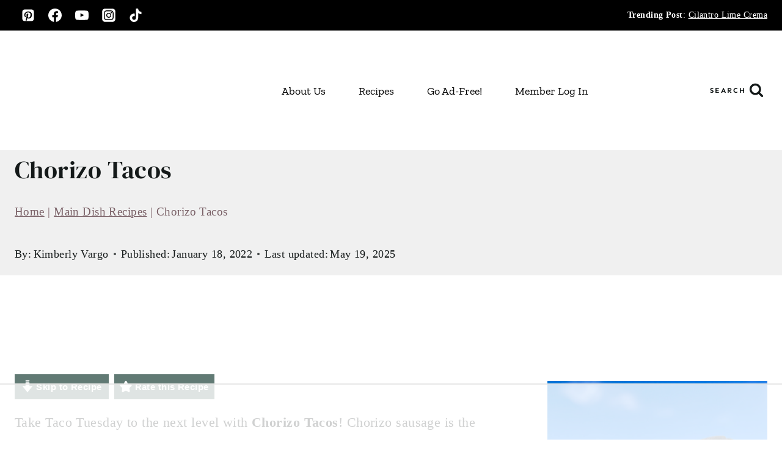

--- FILE ---
content_type: text/html
request_url: https://api.intentiq.com/profiles_engine/ProfilesEngineServlet?at=39&mi=10&dpi=936734067&pt=17&dpn=1&iiqidtype=2&iiqpcid=06c95c2d-c85b-4ba4-bc0d-271f31d88a02&iiqpciddate=1768930679035&pcid=c4089ad7-22fe-46e9-adee-9a751f408dc9&idtype=3&gdpr=0&japs=false&jaesc=0&jafc=0&jaensc=0&jsver=0.33&testGroup=A&source=pbjs&ABTestingConfigurationSource=group&abtg=A&vrref=https%3A%2F%2Fwww.berlyskitchen.com%2Fchorizo-tacos%2F
body_size: 54
content:
{"abPercentage":97,"adt":1,"ct":2,"isOptedOut":false,"data":{"eids":[]},"dbsaved":"false","ls":true,"cttl":86400000,"abTestUuid":"g_7b294b64-8e26-42f1-a86a-6ebcae7f7cc1","tc":9,"sid":1989817840}

--- FILE ---
content_type: text/html; charset=utf-8
request_url: https://www.google.com/recaptcha/api2/aframe
body_size: 266
content:
<!DOCTYPE HTML><html><head><meta http-equiv="content-type" content="text/html; charset=UTF-8"></head><body><script nonce="pSV_F4QievULecz0mc6RvQ">/** Anti-fraud and anti-abuse applications only. See google.com/recaptcha */ try{var clients={'sodar':'https://pagead2.googlesyndication.com/pagead/sodar?'};window.addEventListener("message",function(a){try{if(a.source===window.parent){var b=JSON.parse(a.data);var c=clients[b['id']];if(c){var d=document.createElement('img');d.src=c+b['params']+'&rc='+(localStorage.getItem("rc::a")?sessionStorage.getItem("rc::b"):"");window.document.body.appendChild(d);sessionStorage.setItem("rc::e",parseInt(sessionStorage.getItem("rc::e")||0)+1);localStorage.setItem("rc::h",'1768930688871');}}}catch(b){}});window.parent.postMessage("_grecaptcha_ready", "*");}catch(b){}</script></body></html>

--- FILE ---
content_type: text/plain
request_url: https://rtb.openx.net/openrtbb/prebidjs
body_size: -228
content:
{"id":"d5f92975-5ebe-4157-b09b-43194d78899f","nbr":0}

--- FILE ---
content_type: text/plain; charset=UTF-8
request_url: https://at.teads.tv/fpc?analytics_tag_id=PUB_17002&tfpvi=&gdpr_consent=&gdpr_status=22&gdpr_reason=220&ccpa_consent=&sv=prebid-v1
body_size: 56
content:
NDA4YTY1YTktZTdmNy00ZTFlLWE3OTUtZjdhYzk4N2RkZDNlIzgtNg==

--- FILE ---
content_type: text/plain
request_url: https://rtb.openx.net/openrtbb/prebidjs
body_size: -228
content:
{"id":"380db063-c133-41bb-841f-7d9b239daa8c","nbr":0}

--- FILE ---
content_type: text/plain
request_url: https://rtb.openx.net/openrtbb/prebidjs
body_size: -228
content:
{"id":"53d71960-5046-4cee-9364-926dd9dbc040","nbr":0}

--- FILE ---
content_type: text/plain
request_url: https://rtb.openx.net/openrtbb/prebidjs
body_size: -85
content:
{"id":"14f49169-d415-4a90-b240-b42ec0e57c2b","nbr":0}

--- FILE ---
content_type: text/plain
request_url: https://rtb.openx.net/openrtbb/prebidjs
body_size: -228
content:
{"id":"9b530af8-8a02-4046-8fc4-8c7ffece1ec2","nbr":0}

--- FILE ---
content_type: text/plain
request_url: https://rtb.openx.net/openrtbb/prebidjs
body_size: -228
content:
{"id":"4373be22-5098-47d1-be7d-ed574ee9b4f7","nbr":0}

--- FILE ---
content_type: text/plain
request_url: https://rtb.openx.net/openrtbb/prebidjs
body_size: -228
content:
{"id":"7a36aa26-c9f4-4c94-abcc-0515527e1ee8","nbr":0}

--- FILE ---
content_type: text/plain
request_url: https://rtb.openx.net/openrtbb/prebidjs
body_size: -228
content:
{"id":"e55e6781-4580-4a28-8ef7-eb96877b4766","nbr":0}

--- FILE ---
content_type: text/plain
request_url: https://rtb.openx.net/openrtbb/prebidjs
body_size: -228
content:
{"id":"34158242-81db-4d18-a874-6151715f83b0","nbr":0}